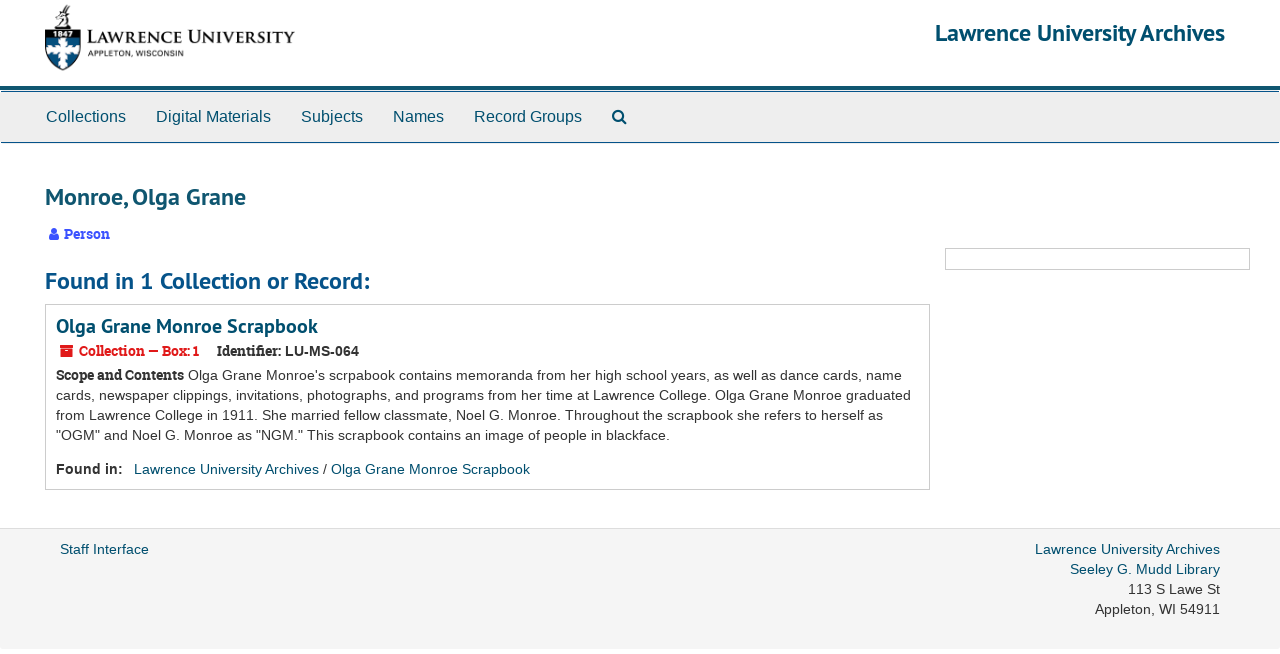

--- FILE ---
content_type: text/html;charset=UTF-8
request_url: http://archives.lawrence.edu/public/agents/people/313
body_size: 7882
content:
<!DOCTYPE html>
<html lang="en">
<head>
	<meta charset="utf-8"/>
	<meta http-equiv="X-UA-Compatible" content="IE=edge"/>
	<meta name="viewport" content="width=device-width, initial-scale=1">

	<title>Monroe, Olga Grane | Lawrence University Archives</title>
	<meta name="csrf-param" content="authenticity_token" />
<meta name="csrf-token" content="sZQTgobUYnQReP6wgi8lQs4t7KGgxK9H3eyrN2nD6MKvpy3IVJRpaAx4HqjaKxvW8kLwMLO85ypRRXbFT1VEiQ==" />
		<meta name="referrer" content="origin-when-cross-origin" />


	<script>
	 var APP_PATH = '/public/';
	</script>

	<link rel="stylesheet" media="all" href="/public/assets/application-366fc5f4f65b24b19724f3b3765652cab71df0c18740c85cb4cbb0f3d05170f0.css" />
	<script src="/public/assets/application-b7308a0398015ca1a05ff57b4a9da4c42425392edf37e0ae094a81e3ad71fdcb.js"></script>

        
<script type="application/ld+json">
{
  "@context": "http://schema.org/",
  "@type": "Person",
  "@id": null,
  "name": "Monroe, Olga Grane",
  "url": "//archives.lawrence.edu/public/agents/people/313",
  "alternateName": [

  ],
  "description": [

  ],
  "knows": [

  ],
  "parent": [

  ],
  "children": [

  ],
  "affiliation": [

  ]
}
</script>



			<!-- Begin plugin layout -->
			<link rel="stylesheet" media="all" href="/public/assets/lu-archivesspace.css" />
<!-- Google Tag Manager -->
<script>(function(w,d,s,l,i){w[l]=w[l]||[];w[l].push({'gtm.start':
new Date().getTime(),event:'gtm.js'});var f=d.getElementsByTagName(s)[0],
j=d.createElement(s),dl=l!='dataLayer'?'&l='+l:'';j.async=true;j.src=
'https://www.googletagmanager.com/gtm.js?id='+i+dl;f.parentNode.insertBefore(j,f);
})(window,document,'script','dataLayer','GTM-TPNQX5');</script>
<!-- End Google Tag Manager -->

			<!-- End plugin layout -->

	<!-- HTML5 shim and Respond.js for IE8 support of HTML5 elements and media queries -->
<!-- WARNING: Respond.js doesn't work if you view the page via file:// -->
<!--[if lt IE 9]>
	<script src="https://oss.maxcdn.com/html5shiv/3.7.3/html5shiv.min.js"></script>
	<script src="https://oss.maxcdn.com/respond/1.4.2/respond.min.js"></script>
<![endif]-->
</head>

<body>
	<div class="skipnav">
  <a class="sr-only sr-only-focusable" href="#maincontent">Skip to main content</a>

    <a class="sr-only sr-only-focusable" href="#toggleRefineSearch">Skip to search</a>
    <a class="sr-only sr-only-focusable" href="#searchresults">Skip to search results</a>
</div>

	<div class="container-fluid no-pad">
		<!-- Google Tag Manager (noscript) -->
<noscript><iframe src="https://www.googletagmanager.com/ns.html?id=GTM-TPNQX5"
height="0" width="0" style="display:none;visibility:hidden"></iframe></noscript>
<!-- End Google Tag Manager (noscript) -->
<section id="header">
  <div class="row">
    <div class="col-xs-12">
      <h1 class="text-right">
          <a title="Return to the Lawrence University Archives homepage" href="//archives.lawrence.edu/public">
				<img class="hidden-xs logo" src="/public/assets/images/lu-archivesspace-logo.png" alt="" />
        Lawrence University Archives
          </a>
      </h1>
    </div>
  </div>
</section>

		<section id="navigation">
  <nav class="navbar navbar-default" aria-label="top-level navigation">
    <div class="container-fluid navbar-header top-bar">
      <button type="button" class="navbar-toggle collapsed" data-toggle="collapse" data-target="#collapsemenu"
              aria-expanded="false">
        <span class="sr-only">Toggle navigation</span>
        <span class="icon-bar"></span>
        <span class="icon-bar"></span>
        <span class="icon-bar"></span>
      </button>
      <div class="collapse navbar-collapse" id="collapsemenu">
        <ul class="nav nav navbar-nav">
            <li><a href="/public/repositories/resources">Collections</a></li>
            <li><a href="/public/objects?limit=digital_object">Digital Materials</a></li>
            <li><a href="/public/subjects">Subjects</a></li>
            <li><a href="/public/agents">Names</a></li>
            <li><a href="/public/classifications">Record Groups</a></li>
            <li><a href="/public/search?reset=true" title="Search The Archives">
                <span class="fa fa-search" aria-hidden="true"></span>
                <span class="sr-only">Search The Archives</span>
              </a>
            </li>
        </ul>
      </div>
    </div>
  </nav>
</section>

	</div>

	<section id="content" class="container-fluid">
		<a name="maincontent" id="maincontent"></a>
		
		<div id="main-content" class="agents">

  <div class="row" id="info_row">
    <div class="information col-sm-7">
      

<h1>
    Monroe, Olga Grane
</h1>


<div class="badge-and-identifier">
  <div class="record-type-badge agent">
    <i class="fa fa-user"></i>&#160;Person 
  </div>
</div>

    </div>
    <div class="page_actions col-sm-5 right">
      <div title="Page Actions" class="text-right">
 <ul class="list-inline">
      <li class="large-badge  align-center">
              <a id="staff-link" href="#" class="btn btn-default hide" target="_blank">
        <i class="fa fa-pencil fa-3x"></i>
        <br/>
        Staff Only
    </a>

      </li>
 </ul>
</div>

    </div>
  </div>

<div class="row">
  <div class="col-sm-9">

    

     <h2>Found in 1 Collection or Record:</h2>
         
              <div class="recordrow" style="clear:both" data-uri="/repositories/2/resources/304">
     

<h3>
    <a class="record-title" href="/public/repositories/2/resources/304">  Olga Grane Monroe Scrapbook</a>
</h3>


<div class="badge-and-identifier">
  <div class="record-type-badge resource">
    <i class="fa fa-archive"></i>&#160;Collection  &mdash; Box: 1
  </div>
    <div class="identifier">
      <span class="id-label">Identifier:</span>&#160;<span class="component">LU-MS-064</span>
    </div>
</div>

     <div class="recordsummary" style="clear:both">

          <div class="abstract single_note"><span class='inline-label'>Scope and Contents</span>
	     Olga Grane Monroe's scrpabook contains memoranda from her high school years, as well as dance cards, name cards, newspaper clippings, invitations, photographs, and programs from her time at Lawrence College. Olga Grane Monroe graduated from Lawrence College in 1911. She married fellow classmate, Noel G. Monroe. Throughout the scrapbook she refers to herself as "OGM" and Noel G. Monroe as "NGM." This scrapbook contains an image of people in blackface.
          </div>

      <div class="result_context">
        <strong>Found in: </strong>
        <span  class="repo_name">
          <a href="/public/repositories/2">Lawrence University Archives</a>
        </span>

            /
            <span class="resource_name">
              <a href="/public/repositories/2/resources/304">Olga Grane Monroe Scrapbook</a>
            </span>
      </div>



   </div>

   </div>

         


  </div>
  <div id="sidebar" class="col-sm-3 sidebar sidebar-container">

  </div>
</div>
</div>

	</section>

	<script  type="text/javascript" >
		$(".upper-record-details .note-content").each(function(index, element){$(this).readmore(450)});
	</script>

	<div class="container-fluid panel-footer">
   <div class="row">
      <div class="col-md-8">
        <p><a href="//archives.lawrence.edu/staff">Staff Interface</a></p>
      </div>
      <div class="col-md-4 text-right">
				<address class="adr">
					<a href="http://www.lawrence.edu/library/archives">Lawrence University Archives</a><br>
					<a href="http://www.lawrence.edu/library">Seeley G. Mudd Library</a><br>
					<span class="street-address">113 S Lawe St</span><br>
					<span class="locality">Appleton</span>,
					<span class="region">WI</span> <span class="postal-code">54911</span>
				</address>
      </div>
   </div>
</div>


			<script>
				FRONTEND_URL = "//archives.lawrence.edu/staff";
				RECORD_URI = "/agents/people/313";
			</script>

</body>
</html>
